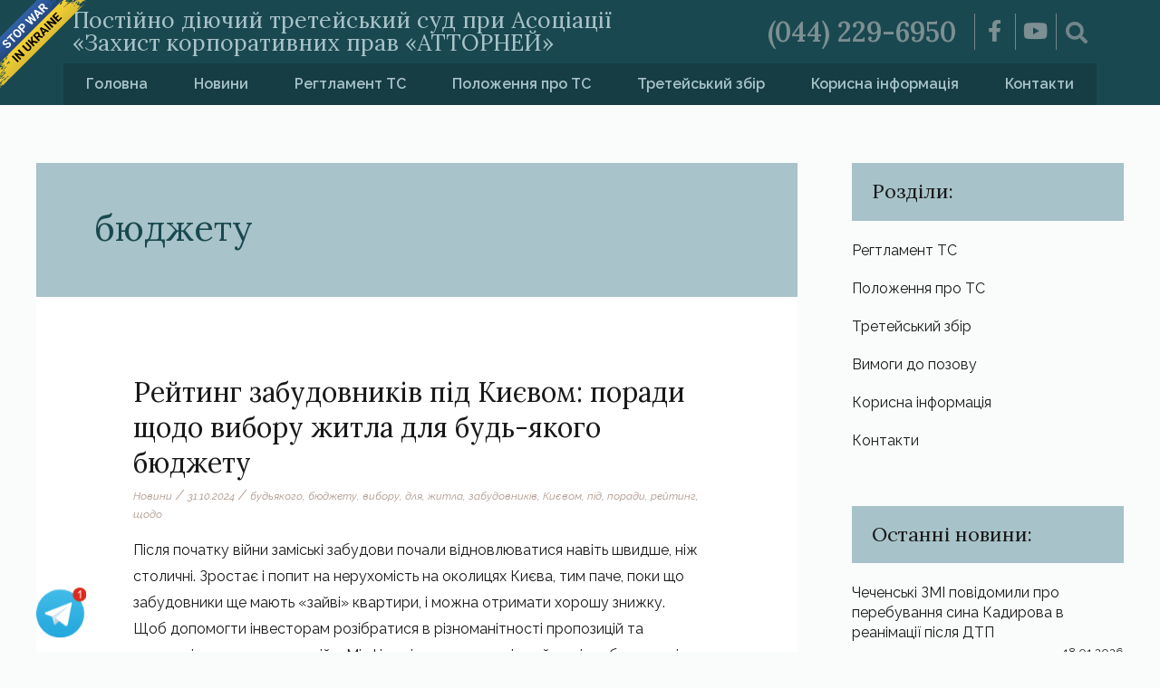

--- FILE ---
content_type: text/html; charset=UTF-8
request_url: https://tretsud.com.ua/tag/biudzhetu/
body_size: 16318
content:
<!DOCTYPE html>
<html lang="uk" prefix="og: https://ogp.me/ns#">
<head>
<meta charset="UTF-8">
<meta name="viewport" content="width=device-width, initial-scale=1">
<link rel="profile" href="https://gmpg.org/xfn/11">
<style id="ast-elementor-compatibility-css">.elementor-widget-heading .elementor-heading-title{margin:0;}</style>
<title>бюджету - Третейський суд</title>
<meta name="robots" content="follow, noindex"/>
<meta property="og:locale" content="uk_UA"/>
<meta property="og:type" content="article"/>
<meta property="og:title" content="бюджету - Третейський суд"/>
<meta property="og:url" content="https://tretsud.com.ua/tag/biudzhetu/"/>
<meta property="og:site_name" content="Третейський суд"/>
<meta property="og:image" content="https://tretsud.com.ua/wp-content/uploads/2020/06/for-social.jpg"/>
<meta property="og:image:secure_url" content="https://tretsud.com.ua/wp-content/uploads/2020/06/for-social.jpg"/>
<meta property="og:image:width" content="1200"/>
<meta property="og:image:height" content="630"/>
<meta property="og:image:type" content="image/jpeg"/>
<meta name="twitter:card" content="summary_large_image"/>
<meta name="twitter:title" content="бюджету - Третейський суд"/>
<meta name="twitter:image" content="https://tretsud.com.ua/wp-content/uploads/2020/06/for-social.jpg"/>
<script type="application/ld+json" class="rank-math-schema">{"@context":"https://schema.org","@graph":[{"@type":"Organization","@id":"https://tretsud.com.ua/#organization","name":"\u0422\u0440\u0435\u0442\u0435\u0439\u0441\u044c\u043a\u0438\u0439 \u0441\u0443\u0434","url":"https://tretsud.com.ua","logo":{"@type":"ImageObject","@id":"https://tretsud.com.ua/#logo","url":"https://tretsud.com.ua/wp-content/uploads/2020/06/for-social.jpg","contentUrl":"https://tretsud.com.ua/wp-content/uploads/2020/06/for-social.jpg","caption":"\u0422\u0440\u0435\u0442\u0435\u0439\u0441\u044c\u043a\u0438\u0439 \u0441\u0443\u0434","inLanguage":"uk","width":"1200","height":"630"}},{"@type":"WebSite","@id":"https://tretsud.com.ua/#website","url":"https://tretsud.com.ua","name":"\u0422\u0440\u0435\u0442\u0435\u0439\u0441\u044c\u043a\u0438\u0439 \u0441\u0443\u0434","publisher":{"@id":"https://tretsud.com.ua/#organization"},"inLanguage":"uk"},{"@type":"CollectionPage","@id":"https://tretsud.com.ua/tag/biudzhetu/#webpage","url":"https://tretsud.com.ua/tag/biudzhetu/","name":"\u0431\u044e\u0434\u0436\u0435\u0442\u0443 - \u0422\u0440\u0435\u0442\u0435\u0439\u0441\u044c\u043a\u0438\u0439 \u0441\u0443\u0434","isPartOf":{"@id":"https://tretsud.com.ua/#website"},"inLanguage":"uk"}]}</script>
<link rel='dns-prefetch' href='//fonts.googleapis.com'/>
<link rel="alternate" type="application/rss+xml" title="Третейський суд &raquo; стрічка" href="https://tretsud.com.ua/feed/"/>
<link rel="alternate" type="application/rss+xml" title="Третейський суд &raquo; Канал коментарів" href="https://tretsud.com.ua/comments/feed/"/>
<link rel="alternate" type="application/rss+xml" title="Третейський суд &raquo; бюджету Канал теґу" href="https://tretsud.com.ua/tag/biudzhetu/feed/"/>
<link rel="stylesheet" type="text/css" href="//tretsud.com.ua/wp-content/cache/wpfc-minified/2z734ptr/bg8k2.css" media="all"/>
<style id='astra-theme-css-inline-css'>html{font-size:100%;}a,.page-title{color:#0000ff;}a:hover,a:focus{color:#1e968c;}body,button,input,select,textarea,.ast-button,.ast-custom-button{font-family:'Raleway',sans-serif;font-weight:400;font-size:16px;font-size:1rem;}blockquote{color:#000000;}p,.entry-content p{margin-bottom:0.5em;}h1,.entry-content h1,h2,.entry-content h2,h3,.entry-content h3,h4,.entry-content h4,h5,.entry-content h5,h6,.entry-content h6,.site-title,.site-title a{font-family:'Lora',serif;font-weight:400;}.site-title{font-size:35px;font-size:2.1875rem;}.ast-archive-description .ast-archive-title{font-size:40px;font-size:2.5rem;}.site-header .site-description{font-size:20px;font-size:1.25rem;}.entry-title{font-size:30px;font-size:1.875rem;}.comment-reply-title{font-size:26px;font-size:1.625rem;}.ast-comment-list #cancel-comment-reply-link{font-size:16px;font-size:1rem;}h1,.entry-content h1{font-size:40px;font-size:2.5rem;font-family:'Lora',serif;}h2,.entry-content h2{font-size:30px;font-size:1.875rem;font-family:'Lora',serif;}h3,.entry-content h3{font-size:25px;font-size:1.5625rem;font-family:'Lora',serif;}h4,.entry-content h4{font-size:20px;font-size:1.25rem;}h5,.entry-content h5{font-size:18px;font-size:1.125rem;}h6,.entry-content h6{font-size:15px;font-size:0.9375rem;}.ast-single-post .entry-title,.page-title{font-size:30px;font-size:1.875rem;}#secondary,#secondary button,#secondary input,#secondary select,#secondary textarea{font-size:16px;font-size:1rem;}::selection{background-color:#165253;color:#ffffff;}body,h1,.entry-title a,.entry-content h1,h2,.entry-content h2,h3,.entry-content h3,h4,.entry-content h4,h5,.entry-content h5,h6,.entry-content h6,.wc-block-grid__product-title{color:#191919;}.tagcloud a:hover,.tagcloud a:focus,.tagcloud a.current-item{color:#ffffff;border-color:#0000ff;background-color:#0000ff;}.main-header-menu a,.ast-header-custom-item a{color:#191919;}.main-header-menu li:hover > a,.main-header-menu li:hover > .ast-menu-toggle,.main-header-menu .ast-masthead-custom-menu-items a:hover,.main-header-menu li.focus > a,.main-header-menu li.focus > .ast-menu-toggle,.main-header-menu .current-menu-item > a,.main-header-menu .current-menu-ancestor > a,.main-header-menu .current_page_item > a,.main-header-menu .current-menu-item > .ast-menu-toggle,.main-header-menu .current-menu-ancestor > .ast-menu-toggle,.main-header-menu .current_page_item > .ast-menu-toggle{color:#0000ff;}input:focus,input[type="text"]:focus,input[type="email"]:focus,input[type="url"]:focus,input[type="password"]:focus,input[type="reset"]:focus,input[type="search"]:focus,textarea:focus{border-color:#0000ff;}input[type="radio"]:checked,input[type=reset],input[type="checkbox"]:checked,input[type="checkbox"]:hover:checked,input[type="checkbox"]:focus:checked,input[type=range]::-webkit-slider-thumb{border-color:#0000ff;background-color:#0000ff;box-shadow:none;}.site-footer a:hover + .post-count,.site-footer a:focus + .post-count{background:#0000ff;border-color:#0000ff;}.ast-small-footer{color:rgba(255,255,255,0.3);}.ast-small-footer > .ast-footer-overlay{background-color:#0c3f3a;}.footer-adv .footer-adv-overlay{border-top-style:solid;border-top-color:#7a7a7a;}.ast-comment-meta{line-height:1.666666667;font-size:13px;font-size:0.8125rem;}.single .nav-links .nav-previous,.single .nav-links .nav-next,.single .ast-author-details .author-title,.ast-comment-meta{color:#0000ff;}.entry-meta,.entry-meta *{line-height:1.45;color:#0000ff;}.entry-meta a:hover,.entry-meta a:hover *,.entry-meta a:focus,.entry-meta a:focus *{color:#1e968c;}.ast-404-layout-1 .ast-404-text{font-size:200px;font-size:12.5rem;}.widget-title{font-size:22px;font-size:1.375rem;color:#191919;}#cat option,.secondary .calendar_wrap thead a,.secondary .calendar_wrap thead a:visited{color:#0000ff;}.secondary .calendar_wrap #today,.ast-progress-val span{background:#0000ff;}.secondary a:hover + .post-count,.secondary a:focus + .post-count{background:#0000ff;border-color:#0000ff;}.calendar_wrap #today > a{color:#ffffff;}.ast-pagination a,.page-links .page-link,.single .post-navigation a{color:#0000ff;}.ast-pagination a:hover,.ast-pagination a:focus,.ast-pagination > span:hover:not(.dots),.ast-pagination > span.current,.page-links > .page-link,.page-links .page-link:hover,.post-navigation a:hover{color:#1e968c;}.ast-header-break-point .ast-mobile-menu-buttons-minimal.menu-toggle{background:transparent;color:#165253;}.ast-header-break-point .ast-mobile-menu-buttons-outline.menu-toggle{background:transparent;border:1px solid #165253;color:#165253;}.ast-header-break-point .ast-mobile-menu-buttons-fill.menu-toggle{background:#165253;}@media(min-width:1200px){.ast-separate-container.ast-right-sidebar .entry-content .wp-block-image.alignfull,.ast-separate-container.ast-left-sidebar .entry-content .wp-block-image.alignfull,.ast-separate-container.ast-right-sidebar .entry-content .wp-block-cover.alignfull,.ast-separate-container.ast-left-sidebar .entry-content .wp-block-cover.alignfull{margin-left:-6.67em;margin-right:-6.67em;max-width:unset;width:unset;}.ast-separate-container.ast-right-sidebar .entry-content .wp-block-image.alignwide,.ast-separate-container.ast-left-sidebar .entry-content .wp-block-image.alignwide,.ast-separate-container.ast-right-sidebar .entry-content .wp-block-cover.alignwide,.ast-separate-container.ast-left-sidebar .entry-content .wp-block-cover.alignwide{margin-left:-20px;margin-right:-20px;max-width:unset;width:unset;}.wp-block-group .has-background{padding:20px;}}@media(max-width:921px){#secondary.secondary{padding-top:0;}.ast-separate-container .ast-article-post,.ast-separate-container .ast-article-single{padding:1.5em 2.14em;}.ast-separate-container #primary,.ast-separate-container #secondary{padding:1.5em 0;}.ast-separate-container.ast-right-sidebar #secondary{padding-left:1em;padding-right:1em;}.ast-separate-container.ast-two-container #secondary{padding-left:0;padding-right:0;}.ast-page-builder-template .entry-header #secondary{margin-top:1.5em;}.ast-page-builder-template #secondary{margin-top:1.5em;}#primary,#secondary{padding:1.5em 0;margin:0;}.ast-left-sidebar #content > .ast-container{display:flex;flex-direction:column-reverse;width:100%;}.ast-author-box img.avatar{margin:20px 0 0 0;}.ast-pagination{padding-top:1.5em;text-align:center;}.ast-pagination .next.page-numbers{display:inherit;float:none;}}@media(max-width:921px){.ast-page-builder-template.ast-left-sidebar #secondary{padding-right:20px;}.ast-page-builder-template.ast-right-sidebar #secondary{padding-left:20px;}.ast-right-sidebar #primary{padding-right:0;}.ast-right-sidebar #secondary{padding-left:0;}.ast-left-sidebar #primary{padding-left:0;}.ast-left-sidebar #secondary{padding-right:0;}.ast-pagination .prev.page-numbers{padding-left:.5em;}.ast-pagination .next.page-numbers{padding-right:.5em;}}@media(min-width:922px){.ast-separate-container.ast-right-sidebar #primary,.ast-separate-container.ast-left-sidebar #primary{border:0;}.ast-separate-container.ast-right-sidebar #secondary,.ast-separate-container.ast-left-sidebar #secondary{border:0;margin-left:auto;margin-right:auto;}.ast-separate-container.ast-two-container #secondary .widget:last-child{margin-bottom:0;}.ast-separate-container .ast-comment-list li .comment-respond{padding-left:2.66666em;padding-right:2.66666em;}.ast-author-box{-js-display:flex;display:flex;}.ast-author-bio{flex:1;}.error404.ast-separate-container #primary,.search-no-results.ast-separate-container #primary{margin-bottom:4em;}}@media(min-width:922px){.ast-right-sidebar #primary{border-right:1px solid #eee;}.ast-right-sidebar #secondary{border-left:1px solid #eee;margin-left:-1px;}.ast-left-sidebar #primary{border-left:1px solid #eee;}.ast-left-sidebar #secondary{border-right:1px solid #eee;margin-right:-1px;}.ast-separate-container.ast-two-container.ast-right-sidebar #secondary{padding-left:30px;padding-right:0;}.ast-separate-container.ast-two-container.ast-left-sidebar #secondary{padding-right:30px;padding-left:0;}}.wp-block-button .wp-block-button__link,{color:#ffffff;}.wp-block-button .wp-block-button__link{border-style:solid;border-top-width:0;border-right-width:0;border-left-width:0;border-bottom-width:0;border-color:#165253;background-color:#165253;color:#ffffff;font-family:inherit;font-weight:inherit;line-height:1;border-radius:2px;padding-top:10px;padding-right:40px;padding-bottom:10px;padding-left:40px;}.wp-block-button .wp-block-button__link:hover,.wp-block-button .wp-block-button__link:focus{color:#ffffff;background-color:#1e968c;border-color:#1e968c;}.menu-toggle,button,.ast-button,.ast-custom-button,.button,input#submit,input[type="button"],input[type="submit"],input[type="reset"]{border-style:solid;border-top-width:0;border-right-width:0;border-left-width:0;border-bottom-width:0;color:#ffffff;border-color:#165253;background-color:#165253;border-radius:2px;padding-top:10px;padding-right:40px;padding-bottom:10px;padding-left:40px;font-family:inherit;font-weight:inherit;line-height:1;}button:focus,.menu-toggle:hover,button:hover,.ast-button:hover,.button:hover,input[type=reset]:hover,input[type=reset]:focus,input#submit:hover,input#submit:focus,input[type="button"]:hover,input[type="button"]:focus,input[type="submit"]:hover,input[type="submit"]:focus{color:#ffffff;background-color:#1e968c;border-color:#1e968c;}@media(min-width:921px){.ast-container{max-width:100%;}}@media(min-width:544px){.ast-container{max-width:100%;}}@media(max-width:544px){.ast-separate-container .ast-article-post,.ast-separate-container .ast-article-single{padding:1.5em 1em;}.ast-separate-container #content .ast-container{padding-left:0.54em;padding-right:0.54em;}.ast-separate-container #secondary{padding-top:0;}.ast-separate-container.ast-two-container #secondary .widget{margin-bottom:1.5em;padding-left:1em;padding-right:1em;}.ast-separate-container .comments-count-wrapper{padding:1.5em 1em;}.ast-separate-container .ast-comment-list li.depth-1{padding:1.5em 1em;margin-bottom:1.5em;}.ast-separate-container .ast-comment-list .bypostauthor{padding:.5em;}.ast-separate-container .ast-archive-description{padding:1.5em 1em;}.ast-search-menu-icon.ast-dropdown-active .search-field{width:170px;}}@media(max-width:544px){.ast-comment-list .children{margin-left:0.66666em;}.ast-separate-container .ast-comment-list .bypostauthor li{padding:0 0 0 .5em;}}@media(max-width:921px){.ast-mobile-header-stack .main-header-bar .ast-search-menu-icon{display:inline-block;}.ast-header-break-point.ast-header-custom-item-outside .ast-mobile-header-stack .main-header-bar .ast-search-icon{margin:0;}.ast-comment-avatar-wrap img{max-width:2.5em;}.comments-area{margin-top:1.5em;}.ast-separate-container .comments-count-wrapper{padding:2em 2.14em;}.ast-separate-container .ast-comment-list li.depth-1{padding:1.5em 2.14em;}.ast-separate-container .comment-respond{padding:2em 2.14em;}}@media(max-width:921px){.ast-header-break-point .main-header-bar .ast-search-menu-icon.slide-search .search-form{right:0;}.ast-header-break-point .ast-mobile-header-stack .main-header-bar .ast-search-menu-icon.slide-search .search-form{right:-1em;}.ast-comment-avatar-wrap{margin-right:0.5em;}}@media(max-width:544px){.ast-separate-container .comment-respond{padding:1.5em 1em;}}@media(min-width:545px){.ast-page-builder-template .comments-area,.single.ast-page-builder-template .entry-header,.single.ast-page-builder-template .post-navigation{max-width:1240px;margin-left:auto;margin-right:auto;}}body,.ast-separate-container{background-color:#fafbfb;background-image:none;}@media(max-width:921px){.ast-archive-description .ast-archive-title{font-size:40px;}.entry-title{font-size:30px;}h1,.entry-content h1{font-size:30px;}h2,.entry-content h2{font-size:25px;}h3,.entry-content h3{font-size:20px;}.ast-single-post .entry-title,.page-title{font-size:30px;}}@media(max-width:544px){.ast-archive-description .ast-archive-title{font-size:40px;}.entry-title{font-size:30px;}h1,.entry-content h1{font-size:30px;}h2,.entry-content h2{font-size:25px;}h3,.entry-content h3{font-size:20px;}.ast-single-post .entry-title,.page-title{font-size:30px;}}@media(max-width:921px){html{font-size:91.2%;}}@media(max-width:544px){html{font-size:91.2%;}}@media(min-width:922px){.ast-container{max-width:1240px;}}@font-face{font-family:"Astra";src:url(https://tretsud.com.ua/wp-content/themes/astra/assets/fonts/astra.woff) format("woff"),url(https://tretsud.com.ua/wp-content/themes/astra/assets/fonts/astra.ttf) format("truetype"),url(https://tretsud.com.ua/wp-content/themes/astra/assets/fonts/astra.svg#astra) format("svg");font-weight:normal;font-style:normal;font-display:fallback;}@media(max-width:921px){.main-header-bar .main-header-bar-navigation{display:none;}}.ast-desktop .main-header-menu.submenu-with-border .sub-menu,.ast-desktop .main-header-menu.submenu-with-border .children,.ast-desktop .main-header-menu.submenu-with-border .astra-full-megamenu-wrapper{border-color:#165253;}.ast-desktop .main-header-menu.submenu-with-border .sub-menu,.ast-desktop .main-header-menu.submenu-with-border .children{border-top-width:2px;border-right-width:0px;border-left-width:0px;border-bottom-width:0px;border-style:solid;}.ast-desktop .main-header-menu.submenu-with-border .sub-menu .sub-menu,.ast-desktop .main-header-menu.submenu-with-border .children .children{top:-2px;}.ast-desktop .main-header-menu.submenu-with-border .sub-menu a,.ast-desktop .main-header-menu.submenu-with-border .children a{border-bottom-width:0px;border-style:solid;border-color:#eaeaea;}@media(min-width:922px){.main-header-menu .sub-menu li.ast-left-align-sub-menu:hover > ul,.main-header-menu .sub-menu li.ast-left-align-sub-menu.focus > ul{margin-left:-0px;}}.ast-small-footer{border-top-style:solid;border-top-width:1px;border-top-color:#7a7a7a;}.ast-small-footer-wrap{text-align:center;}@media(max-width:920px){.ast-404-layout-1 .ast-404-text{font-size:100px;font-size:6.25rem;}}.ast-breadcrumbs .trail-browse,.ast-breadcrumbs .trail-items,.ast-breadcrumbs .trail-items li{display:inline-block;margin:0;padding:0;border:none;background:inherit;text-indent:0;}.ast-breadcrumbs .trail-browse{font-size:inherit;font-style:inherit;font-weight:inherit;color:inherit;}.ast-breadcrumbs .trail-items{list-style:none;}.trail-items li::after{padding:0 0.3em;content:"\00bb";}.trail-items li:last-of-type::after{display:none;}.ast-header-break-point .main-header-bar{border-bottom-width:1px;}@media(min-width:922px){.main-header-bar{border-bottom-width:1px;}}@media(min-width:922px){#primary{width:70%;}#secondary{width:30%;}}.ast-safari-browser-less-than-11 .main-header-menu .menu-item,.ast-safari-browser-less-than-11 .main-header-bar .ast-masthead-custom-menu-items{display:block;}.main-header-menu .menu-item,.main-header-bar .ast-masthead-custom-menu-items{-js-display:flex;display:flex;-webkit-box-pack:center;-webkit-justify-content:center;-moz-box-pack:center;-ms-flex-pack:center;justify-content:center;-webkit-box-orient:vertical;-webkit-box-direction:normal;-webkit-flex-direction:column;-moz-box-orient:vertical;-moz-box-direction:normal;-ms-flex-direction:column;flex-direction:column;}.main-header-menu > .menu-item > a{height:100%;-webkit-box-align:center;-webkit-align-items:center;-moz-box-align:center;-ms-flex-align:center;align-items:center;-js-display:flex;display:flex;}.ast-primary-menu-disabled .main-header-bar .ast-masthead-custom-menu-items{flex:unset;}.ast-desktop .astra-menu-animation-slide-up>.menu-item>.astra-full-megamenu-wrapper,.ast-desktop .astra-menu-animation-slide-up>.menu-item>.sub-menu,.ast-desktop .astra-menu-animation-slide-up>.menu-item>.sub-menu .sub-menu{opacity:0;visibility:hidden;transform:translateY(.5em);transition:visibility .2s ease,transform .2s ease}.ast-desktop .astra-menu-animation-slide-up>.menu-item .menu-item.focus>.sub-menu,.ast-desktop .astra-menu-animation-slide-up>.menu-item .menu-item:hover>.sub-menu,.ast-desktop .astra-menu-animation-slide-up>.menu-item.focus>.astra-full-megamenu-wrapper,.ast-desktop .astra-menu-animation-slide-up>.menu-item.focus>.sub-menu,.ast-desktop .astra-menu-animation-slide-up>.menu-item:hover>.astra-full-megamenu-wrapper,.ast-desktop .astra-menu-animation-slide-up>.menu-item:hover>.sub-menu{opacity:1;visibility:visible;transform:translateY(0);transition:opacity .2s ease,visibility .2s ease,transform .2s ease}.ast-desktop .astra-menu-animation-slide-up>.full-width-mega.menu-item.focus>.astra-full-megamenu-wrapper,.ast-desktop .astra-menu-animation-slide-up>.full-width-mega.menu-item:hover>.astra-full-megamenu-wrapper{-js-display:flex;display:flex}.ast-desktop .astra-menu-animation-slide-down>.menu-item>.astra-full-megamenu-wrapper,.ast-desktop .astra-menu-animation-slide-down>.menu-item>.sub-menu,.ast-desktop .astra-menu-animation-slide-down>.menu-item>.sub-menu .sub-menu{opacity:0;visibility:hidden;transform:translateY(-.5em);transition:visibility .2s ease,transform .2s ease}.ast-desktop .astra-menu-animation-slide-down>.menu-item .menu-item.focus>.sub-menu,.ast-desktop .astra-menu-animation-slide-down>.menu-item .menu-item:hover>.sub-menu,.ast-desktop .astra-menu-animation-slide-down>.menu-item.focus>.astra-full-megamenu-wrapper,.ast-desktop .astra-menu-animation-slide-down>.menu-item.focus>.sub-menu,.ast-desktop .astra-menu-animation-slide-down>.menu-item:hover>.astra-full-megamenu-wrapper,.ast-desktop .astra-menu-animation-slide-down>.menu-item:hover>.sub-menu{opacity:1;visibility:visible;transform:translateY(0);transition:opacity .2s ease,visibility .2s ease,transform .2s ease}.ast-desktop .astra-menu-animation-slide-down>.full-width-mega.menu-item.focus>.astra-full-megamenu-wrapper,.ast-desktop .astra-menu-animation-slide-down>.full-width-mega.menu-item:hover>.astra-full-megamenu-wrapper{-js-display:flex;display:flex}.ast-desktop .astra-menu-animation-fade>.menu-item>.astra-full-megamenu-wrapper,.ast-desktop .astra-menu-animation-fade>.menu-item>.sub-menu,.ast-desktop .astra-menu-animation-fade>.menu-item>.sub-menu .sub-menu{opacity:0;visibility:hidden;transition:opacity ease-in-out .3s}.ast-desktop .astra-menu-animation-fade>.menu-item .menu-item.focus>.sub-menu,.ast-desktop .astra-menu-animation-fade>.menu-item .menu-item:hover>.sub-menu,.ast-desktop .astra-menu-animation-fade>.menu-item.focus>.astra-full-megamenu-wrapper,.ast-desktop .astra-menu-animation-fade>.menu-item.focus>.sub-menu,.ast-desktop .astra-menu-animation-fade>.menu-item:hover>.astra-full-megamenu-wrapper,.ast-desktop .astra-menu-animation-fade>.menu-item:hover>.sub-menu{opacity:1;visibility:visible;transition:opacity ease-in-out .3s}.ast-desktop .astra-menu-animation-fade>.full-width-mega.menu-item.focus>.astra-full-megamenu-wrapper,.ast-desktop .astra-menu-animation-fade>.full-width-mega.menu-item:hover>.astra-full-megamenu-wrapper{-js-display:flex;display:flex}</style>
<link rel="stylesheet" type="text/css" href="//tretsud.com.ua/wp-content/cache/wpfc-minified/jlnylbh9/bg8k2.css" media="all"/>
<style id='rank-math-toc-block-style-inline-css'>.wp-block-rank-math-toc-block nav ol{counter-reset:item}.wp-block-rank-math-toc-block nav ol li{display:block}.wp-block-rank-math-toc-block nav ol li:before{content:counters(item, ".") ". ";counter-increment:item}</style>
<style id='classic-theme-styles-inline-css'>.wp-block-button__link{color:#fff;background-color:#32373c;border-radius:9999px;box-shadow:none;text-decoration:none;padding:calc(.667em + 2px) calc(1.333em + 2px);font-size:1.125em}.wp-block-file__button{background:#32373c;color:#fff;text-decoration:none}</style>
<style id='global-styles-inline-css'>body{--wp--preset--color--black:#000000;--wp--preset--color--cyan-bluish-gray:#abb8c3;--wp--preset--color--white:#ffffff;--wp--preset--color--pale-pink:#f78da7;--wp--preset--color--vivid-red:#cf2e2e;--wp--preset--color--luminous-vivid-orange:#ff6900;--wp--preset--color--luminous-vivid-amber:#fcb900;--wp--preset--color--light-green-cyan:#7bdcb5;--wp--preset--color--vivid-green-cyan:#00d084;--wp--preset--color--pale-cyan-blue:#8ed1fc;--wp--preset--color--vivid-cyan-blue:#0693e3;--wp--preset--color--vivid-purple:#9b51e0;--wp--preset--gradient--vivid-cyan-blue-to-vivid-purple:linear-gradient(135deg,rgba(6,147,227,1) 0%,rgb(155,81,224) 100%);--wp--preset--gradient--light-green-cyan-to-vivid-green-cyan:linear-gradient(135deg,rgb(122,220,180) 0%,rgb(0,208,130) 100%);--wp--preset--gradient--luminous-vivid-amber-to-luminous-vivid-orange:linear-gradient(135deg,rgba(252,185,0,1) 0%,rgba(255,105,0,1) 100%);--wp--preset--gradient--luminous-vivid-orange-to-vivid-red:linear-gradient(135deg,rgba(255,105,0,1) 0%,rgb(207,46,46) 100%);--wp--preset--gradient--very-light-gray-to-cyan-bluish-gray:linear-gradient(135deg,rgb(238,238,238) 0%,rgb(169,184,195) 100%);--wp--preset--gradient--cool-to-warm-spectrum:linear-gradient(135deg,rgb(74,234,220) 0%,rgb(151,120,209) 20%,rgb(207,42,186) 40%,rgb(238,44,130) 60%,rgb(251,105,98) 80%,rgb(254,248,76) 100%);--wp--preset--gradient--blush-light-purple:linear-gradient(135deg,rgb(255,206,236) 0%,rgb(152,150,240) 100%);--wp--preset--gradient--blush-bordeaux:linear-gradient(135deg,rgb(254,205,165) 0%,rgb(254,45,45) 50%,rgb(107,0,62) 100%);--wp--preset--gradient--luminous-dusk:linear-gradient(135deg,rgb(255,203,112) 0%,rgb(199,81,192) 50%,rgb(65,88,208) 100%);--wp--preset--gradient--pale-ocean:linear-gradient(135deg,rgb(255,245,203) 0%,rgb(182,227,212) 50%,rgb(51,167,181) 100%);--wp--preset--gradient--electric-grass:linear-gradient(135deg,rgb(202,248,128) 0%,rgb(113,206,126) 100%);--wp--preset--gradient--midnight:linear-gradient(135deg,rgb(2,3,129) 0%,rgb(40,116,252) 100%);--wp--preset--font-size--small:13px;--wp--preset--font-size--medium:20px;--wp--preset--font-size--large:36px;--wp--preset--font-size--x-large:42px;--wp--preset--spacing--20:0.44rem;--wp--preset--spacing--30:0.67rem;--wp--preset--spacing--40:1rem;--wp--preset--spacing--50:1.5rem;--wp--preset--spacing--60:2.25rem;--wp--preset--spacing--70:3.38rem;--wp--preset--spacing--80:5.06rem;--wp--preset--shadow--natural:6px 6px 9px rgba(0, 0, 0, 0.2);--wp--preset--shadow--deep:12px 12px 50px rgba(0, 0, 0, 0.4);--wp--preset--shadow--sharp:6px 6px 0px rgba(0, 0, 0, 0.2);--wp--preset--shadow--outlined:6px 6px 0px -3px rgba(255, 255, 255, 1), 6px 6px rgba(0, 0, 0, 1);--wp--preset--shadow--crisp:6px 6px 0px rgba(0, 0, 0, 1);}:where(.is-layout-flex){gap:0.5em;}:where(.is-layout-grid){gap:0.5em;}body .is-layout-flex{display:flex;}body .is-layout-flex{flex-wrap:wrap;align-items:center;}body .is-layout-flex > *{margin:0;}body .is-layout-grid{display:grid;}body .is-layout-grid > *{margin:0;}:where(.wp-block-columns.is-layout-flex){gap:2em;}:where(.wp-block-columns.is-layout-grid){gap:2em;}:where(.wp-block-post-template.is-layout-flex){gap:1.25em;}:where(.wp-block-post-template.is-layout-grid){gap:1.25em;}.has-black-color{color:var(--wp--preset--color--black) !important;}.has-cyan-bluish-gray-color{color:var(--wp--preset--color--cyan-bluish-gray) !important;}.has-white-color{color:var(--wp--preset--color--white) !important;}.has-pale-pink-color{color:var(--wp--preset--color--pale-pink) !important;}.has-vivid-red-color{color:var(--wp--preset--color--vivid-red) !important;}.has-luminous-vivid-orange-color{color:var(--wp--preset--color--luminous-vivid-orange) !important;}.has-luminous-vivid-amber-color{color:var(--wp--preset--color--luminous-vivid-amber) !important;}.has-light-green-cyan-color{color:var(--wp--preset--color--light-green-cyan) !important;}.has-vivid-green-cyan-color{color:var(--wp--preset--color--vivid-green-cyan) !important;}.has-pale-cyan-blue-color{color:var(--wp--preset--color--pale-cyan-blue) !important;}.has-vivid-cyan-blue-color{color:var(--wp--preset--color--vivid-cyan-blue) !important;}.has-vivid-purple-color{color:var(--wp--preset--color--vivid-purple) !important;}.has-black-background-color{background-color:var(--wp--preset--color--black) !important;}.has-cyan-bluish-gray-background-color{background-color:var(--wp--preset--color--cyan-bluish-gray) !important;}.has-white-background-color{background-color:var(--wp--preset--color--white) !important;}.has-pale-pink-background-color{background-color:var(--wp--preset--color--pale-pink) !important;}.has-vivid-red-background-color{background-color:var(--wp--preset--color--vivid-red) !important;}.has-luminous-vivid-orange-background-color{background-color:var(--wp--preset--color--luminous-vivid-orange) !important;}.has-luminous-vivid-amber-background-color{background-color:var(--wp--preset--color--luminous-vivid-amber) !important;}.has-light-green-cyan-background-color{background-color:var(--wp--preset--color--light-green-cyan) !important;}.has-vivid-green-cyan-background-color{background-color:var(--wp--preset--color--vivid-green-cyan) !important;}.has-pale-cyan-blue-background-color{background-color:var(--wp--preset--color--pale-cyan-blue) !important;}.has-vivid-cyan-blue-background-color{background-color:var(--wp--preset--color--vivid-cyan-blue) !important;}.has-vivid-purple-background-color{background-color:var(--wp--preset--color--vivid-purple) !important;}.has-black-border-color{border-color:var(--wp--preset--color--black) !important;}.has-cyan-bluish-gray-border-color{border-color:var(--wp--preset--color--cyan-bluish-gray) !important;}.has-white-border-color{border-color:var(--wp--preset--color--white) !important;}.has-pale-pink-border-color{border-color:var(--wp--preset--color--pale-pink) !important;}.has-vivid-red-border-color{border-color:var(--wp--preset--color--vivid-red) !important;}.has-luminous-vivid-orange-border-color{border-color:var(--wp--preset--color--luminous-vivid-orange) !important;}.has-luminous-vivid-amber-border-color{border-color:var(--wp--preset--color--luminous-vivid-amber) !important;}.has-light-green-cyan-border-color{border-color:var(--wp--preset--color--light-green-cyan) !important;}.has-vivid-green-cyan-border-color{border-color:var(--wp--preset--color--vivid-green-cyan) !important;}.has-pale-cyan-blue-border-color{border-color:var(--wp--preset--color--pale-cyan-blue) !important;}.has-vivid-cyan-blue-border-color{border-color:var(--wp--preset--color--vivid-cyan-blue) !important;}.has-vivid-purple-border-color{border-color:var(--wp--preset--color--vivid-purple) !important;}.has-vivid-cyan-blue-to-vivid-purple-gradient-background{background:var(--wp--preset--gradient--vivid-cyan-blue-to-vivid-purple) !important;}.has-light-green-cyan-to-vivid-green-cyan-gradient-background{background:var(--wp--preset--gradient--light-green-cyan-to-vivid-green-cyan) !important;}.has-luminous-vivid-amber-to-luminous-vivid-orange-gradient-background{background:var(--wp--preset--gradient--luminous-vivid-amber-to-luminous-vivid-orange) !important;}.has-luminous-vivid-orange-to-vivid-red-gradient-background{background:var(--wp--preset--gradient--luminous-vivid-orange-to-vivid-red) !important;}.has-very-light-gray-to-cyan-bluish-gray-gradient-background{background:var(--wp--preset--gradient--very-light-gray-to-cyan-bluish-gray) !important;}.has-cool-to-warm-spectrum-gradient-background{background:var(--wp--preset--gradient--cool-to-warm-spectrum) !important;}.has-blush-light-purple-gradient-background{background:var(--wp--preset--gradient--blush-light-purple) !important;}.has-blush-bordeaux-gradient-background{background:var(--wp--preset--gradient--blush-bordeaux) !important;}.has-luminous-dusk-gradient-background{background:var(--wp--preset--gradient--luminous-dusk) !important;}.has-pale-ocean-gradient-background{background:var(--wp--preset--gradient--pale-ocean) !important;}.has-electric-grass-gradient-background{background:var(--wp--preset--gradient--electric-grass) !important;}.has-midnight-gradient-background{background:var(--wp--preset--gradient--midnight) !important;}.has-small-font-size{font-size:var(--wp--preset--font-size--small) !important;}.has-medium-font-size{font-size:var(--wp--preset--font-size--medium) !important;}.has-large-font-size{font-size:var(--wp--preset--font-size--large) !important;}.has-x-large-font-size{font-size:var(--wp--preset--font-size--x-large) !important;}
.wp-block-navigation a:where(:not(.wp-element-button)){color:inherit;}:where(.wp-block-post-template.is-layout-flex){gap:1.25em;}:where(.wp-block-post-template.is-layout-grid){gap:1.25em;}:where(.wp-block-columns.is-layout-flex){gap:2em;}:where(.wp-block-columns.is-layout-grid){gap:2em;}
.wp-block-pullquote{font-size:1.5em;line-height:1.6;}</style>
<link rel="stylesheet" type="text/css" href="//tretsud.com.ua/wp-content/cache/wpfc-minified/1cu59t7h/bg8k2.css" media="all"/>
<style id='astra-addon-css-inline-css'>#content:before{content:"921";position:absolute;overflow:hidden;opacity:0;visibility:hidden;}@media(max-width:921px){.single.ast-separate-container .ast-author-meta{padding:1.5em 2.14em;}.single .ast-author-meta .post-author-avatar{margin-bottom:1em;}.ast-separate-container .ast-grid-2 .ast-article-post,.ast-separate-container .ast-grid-3 .ast-article-post,.ast-separate-container .ast-grid-4 .ast-article-post{width:100%;}.blog-layout-1 .post-content,.blog-layout-1 .ast-blog-featured-section{float:none;}.ast-separate-container .ast-article-post.remove-featured-img-padding.has-post-thumbnail .blog-layout-1 .post-content .ast-blog-featured-section:first-child .square .posted-on{margin-top:0;}.ast-separate-container .ast-article-post.remove-featured-img-padding.has-post-thumbnail .blog-layout-1 .post-content .ast-blog-featured-section:first-child .circle .posted-on{margin-top:1em;}.ast-separate-container .ast-article-post.remove-featured-img-padding .blog-layout-1 .post-content .ast-blog-featured-section:first-child .post-thumb-img-content{margin-top:-1.5em;}.ast-separate-container .ast-article-post.remove-featured-img-padding .blog-layout-1 .post-thumb-img-content{margin-left:-2.14em;margin-right:-2.14em;}.ast-separate-container .ast-article-single.remove-featured-img-padding .single-layout-1 .entry-header .post-thumb-img-content:first-child{margin-top:-1.5em;}.ast-separate-container .ast-article-single.remove-featured-img-padding .single-layout-1 .post-thumb-img-content{margin-left:-2.14em;margin-right:-2.14em;}.ast-separate-container.ast-blog-grid-2 .ast-article-post.remove-featured-img-padding.has-post-thumbnail .blog-layout-1 .post-content .ast-blog-featured-section .square .posted-on,.ast-separate-container.ast-blog-grid-3 .ast-article-post.remove-featured-img-padding.has-post-thumbnail .blog-layout-1 .post-content .ast-blog-featured-section .square .posted-on,.ast-separate-container.ast-blog-grid-4 .ast-article-post.remove-featured-img-padding.has-post-thumbnail .blog-layout-1 .post-content .ast-blog-featured-section .square .posted-on{margin-left:-1.5em;margin-right:-1.5em;}.ast-separate-container.ast-blog-grid-2 .ast-article-post.remove-featured-img-padding.has-post-thumbnail .blog-layout-1 .post-content .ast-blog-featured-section .circle .posted-on,.ast-separate-container.ast-blog-grid-3 .ast-article-post.remove-featured-img-padding.has-post-thumbnail .blog-layout-1 .post-content .ast-blog-featured-section .circle .posted-on,.ast-separate-container.ast-blog-grid-4 .ast-article-post.remove-featured-img-padding.has-post-thumbnail .blog-layout-1 .post-content .ast-blog-featured-section .circle .posted-on{margin-left:-0.5em;margin-right:-0.5em;}.ast-separate-container.ast-blog-grid-2 .ast-article-post.remove-featured-img-padding.has-post-thumbnail .blog-layout-1 .post-content .ast-blog-featured-section:first-child .square .posted-on,.ast-separate-container.ast-blog-grid-3 .ast-article-post.remove-featured-img-padding.has-post-thumbnail .blog-layout-1 .post-content .ast-blog-featured-section:first-child .square .posted-on,.ast-separate-container.ast-blog-grid-4 .ast-article-post.remove-featured-img-padding.has-post-thumbnail .blog-layout-1 .post-content .ast-blog-featured-section:first-child .square .posted-on{margin-top:0;}.ast-separate-container.ast-blog-grid-2 .ast-article-post.remove-featured-img-padding.has-post-thumbnail .blog-layout-1 .post-content .ast-blog-featured-section:first-child .circle .posted-on,.ast-separate-container.ast-blog-grid-3 .ast-article-post.remove-featured-img-padding.has-post-thumbnail .blog-layout-1 .post-content .ast-blog-featured-section:first-child .circle .posted-on,.ast-separate-container.ast-blog-grid-4 .ast-article-post.remove-featured-img-padding.has-post-thumbnail .blog-layout-1 .post-content .ast-blog-featured-section:first-child .circle .posted-on{margin-top:1em;}.ast-separate-container.ast-blog-grid-2 .ast-article-post.remove-featured-img-padding .blog-layout-1 .post-content .ast-blog-featured-section:first-child .post-thumb-img-content,.ast-separate-container.ast-blog-grid-3 .ast-article-post.remove-featured-img-padding .blog-layout-1 .post-content .ast-blog-featured-section:first-child .post-thumb-img-content,.ast-separate-container.ast-blog-grid-4 .ast-article-post.remove-featured-img-padding .blog-layout-1 .post-content .ast-blog-featured-section:first-child .post-thumb-img-content{margin-top:-1.5em;}.ast-separate-container.ast-blog-grid-2 .ast-article-post.remove-featured-img-padding .blog-layout-1 .post-thumb-img-content,.ast-separate-container.ast-blog-grid-3 .ast-article-post.remove-featured-img-padding .blog-layout-1 .post-thumb-img-content,.ast-separate-container.ast-blog-grid-4 .ast-article-post.remove-featured-img-padding .blog-layout-1 .post-thumb-img-content{margin-left:-1.5em;margin-right:-1.5em;}.blog-layout-2{display:flex;flex-direction:column-reverse;}.ast-separate-container .blog-layout-3,.ast-separate-container .blog-layout-1{display:block;}.ast-plain-container .ast-grid-2 .ast-article-post,.ast-plain-container .ast-grid-3 .ast-article-post,.ast-plain-container .ast-grid-4 .ast-article-post,.ast-page-builder-template .ast-grid-2 .ast-article-post,.ast-page-builder-template .ast-grid-3 .ast-article-post,.ast-page-builder-template .ast-grid-4 .ast-article-post{width:100%;}}@media(max-width:921px){.ast-separate-container .ast-article-post.remove-featured-img-padding.has-post-thumbnail .blog-layout-1 .post-content .ast-blog-featured-section .square .posted-on{margin-top:0;margin-left:-2.14em;}.ast-separate-container .ast-article-post.remove-featured-img-padding.has-post-thumbnail .blog-layout-1 .post-content .ast-blog-featured-section .circle .posted-on{margin-top:0;margin-left:-1.14em;}}@media(min-width:922px){.single .ast-author-meta .ast-author-details{display:flex;}.ast-separate-container.ast-blog-grid-2 .ast-archive-description,.ast-separate-container.ast-blog-grid-3 .ast-archive-description,.ast-separate-container.ast-blog-grid-4 .ast-archive-description{margin-bottom:1.33333em;}.blog-layout-2.ast-no-thumb .post-content,.blog-layout-3.ast-no-thumb .post-content{width:calc(100% - 5.714285714em);}.blog-layout-2.ast-no-thumb.ast-no-date-box .post-content,.blog-layout-3.ast-no-thumb.ast-no-date-box .post-content{width:100%;}.ast-separate-container .ast-grid-2 .ast-article-post.ast-separate-posts,.ast-separate-container .ast-grid-3 .ast-article-post.ast-separate-posts,.ast-separate-container .ast-grid-4 .ast-article-post.ast-separate-posts{border-bottom:0;}.ast-separate-container .ast-grid-2 > .site-main > .ast-row,.ast-separate-container .ast-grid-3 > .site-main > .ast-row,.ast-separate-container .ast-grid-4 > .site-main > .ast-row{margin-left:-1em;margin-right:-1em;display:flex;flex-flow:row wrap;align-items:stretch;}.ast-separate-container .ast-grid-2 > .site-main > .ast-row:before,.ast-separate-container .ast-grid-2 > .site-main > .ast-row:after,.ast-separate-container .ast-grid-3 > .site-main > .ast-row:before,.ast-separate-container .ast-grid-3 > .site-main > .ast-row:after,.ast-separate-container .ast-grid-4 > .site-main > .ast-row:before,.ast-separate-container .ast-grid-4 > .site-main > .ast-row:after{flex-basis:0;width:0;}.ast-separate-container .ast-grid-2 .ast-article-post,.ast-separate-container .ast-grid-3 .ast-article-post,.ast-separate-container .ast-grid-4 .ast-article-post{display:flex;padding:0;}.ast-plain-container .ast-grid-2 > .site-main > .ast-row,.ast-plain-container .ast-grid-3 > .site-main > .ast-row,.ast-plain-container .ast-grid-4 > .site-main > .ast-row,.ast-page-builder-template .ast-grid-2 > .site-main > .ast-row,.ast-page-builder-template .ast-grid-3 > .site-main > .ast-row,.ast-page-builder-template .ast-grid-4 > .site-main > .ast-row{margin-left:-1em;margin-right:-1em;display:flex;flex-flow:row wrap;align-items:stretch;}.ast-plain-container .ast-grid-2 > .site-main > .ast-row:before,.ast-plain-container .ast-grid-2 > .site-main > .ast-row:after,.ast-plain-container .ast-grid-3 > .site-main > .ast-row:before,.ast-plain-container .ast-grid-3 > .site-main > .ast-row:after,.ast-plain-container .ast-grid-4 > .site-main > .ast-row:before,.ast-plain-container .ast-grid-4 > .site-main > .ast-row:after,.ast-page-builder-template .ast-grid-2 > .site-main > .ast-row:before,.ast-page-builder-template .ast-grid-2 > .site-main > .ast-row:after,.ast-page-builder-template .ast-grid-3 > .site-main > .ast-row:before,.ast-page-builder-template .ast-grid-3 > .site-main > .ast-row:after,.ast-page-builder-template .ast-grid-4 > .site-main > .ast-row:before,.ast-page-builder-template .ast-grid-4 > .site-main > .ast-row:after{flex-basis:0;width:0;}.ast-plain-container .ast-grid-2 .ast-article-post,.ast-plain-container .ast-grid-3 .ast-article-post,.ast-plain-container .ast-grid-4 .ast-article-post,.ast-page-builder-template .ast-grid-2 .ast-article-post,.ast-page-builder-template .ast-grid-3 .ast-article-post,.ast-page-builder-template .ast-grid-4 .ast-article-post{display:flex;}.ast-plain-container .ast-grid-2 .ast-article-post:last-child,.ast-plain-container .ast-grid-3 .ast-article-post:last-child,.ast-plain-container .ast-grid-4 .ast-article-post:last-child,.ast-page-builder-template .ast-grid-2 .ast-article-post:last-child,.ast-page-builder-template .ast-grid-3 .ast-article-post:last-child,.ast-page-builder-template .ast-grid-4 .ast-article-post:last-child{margin-bottom:2.5em;}}@media(min-width:922px){.single .post-author-avatar,.single .post-author-bio{float:left;clear:right;}.single .ast-author-meta .post-author-avatar{margin-right:1.33333em;}.single .ast-author-meta .about-author-title-wrapper,.single .ast-author-meta .post-author-bio{text-align:left;}.blog-layout-2 .post-content{padding-right:2em;}.blog-layout-2.ast-no-date-box.ast-no-thumb .post-content{padding-right:0;}.blog-layout-3 .post-content{padding-left:2em;}.blog-layout-3.ast-no-date-box.ast-no-thumb .post-content{padding-left:0;}.ast-separate-container .ast-grid-2 .ast-article-post.ast-separate-posts:nth-child(2n+0),.ast-separate-container .ast-grid-2 .ast-article-post.ast-separate-posts:nth-child(2n+1),.ast-separate-container .ast-grid-3 .ast-article-post.ast-separate-posts:nth-child(2n+0),.ast-separate-container .ast-grid-3 .ast-article-post.ast-separate-posts:nth-child(2n+1),.ast-separate-container .ast-grid-4 .ast-article-post.ast-separate-posts:nth-child(2n+0),.ast-separate-container .ast-grid-4 .ast-article-post.ast-separate-posts:nth-child(2n+1){padding:0 1em 0;}}@media(max-width:544px){.ast-separate-container .ast-article-post.remove-featured-img-padding.has-post-thumbnail .blog-layout-1 .post-content .ast-blog-featured-section:first-child .circle .posted-on{margin-top:0.5em;}.ast-separate-container .ast-article-post.remove-featured-img-padding .blog-layout-1 .post-thumb-img-content,.ast-separate-container .ast-article-single.remove-featured-img-padding .single-layout-1 .post-thumb-img-content,.ast-separate-container.ast-blog-grid-2 .ast-article-post.remove-featured-img-padding.has-post-thumbnail .blog-layout-1 .post-content .ast-blog-featured-section .square .posted-on,.ast-separate-container.ast-blog-grid-3 .ast-article-post.remove-featured-img-padding.has-post-thumbnail .blog-layout-1 .post-content .ast-blog-featured-section .square .posted-on,.ast-separate-container.ast-blog-grid-4 .ast-article-post.remove-featured-img-padding.has-post-thumbnail .blog-layout-1 .post-content .ast-blog-featured-section .square .posted-on{margin-left:-1em;margin-right:-1em;}.ast-separate-container.ast-blog-grid-2 .ast-article-post.remove-featured-img-padding.has-post-thumbnail .blog-layout-1 .post-content .ast-blog-featured-section .circle .posted-on,.ast-separate-container.ast-blog-grid-3 .ast-article-post.remove-featured-img-padding.has-post-thumbnail .blog-layout-1 .post-content .ast-blog-featured-section .circle .posted-on,.ast-separate-container.ast-blog-grid-4 .ast-article-post.remove-featured-img-padding.has-post-thumbnail .blog-layout-1 .post-content .ast-blog-featured-section .circle .posted-on{margin-left:-0.5em;margin-right:-0.5em;}.ast-separate-container.ast-blog-grid-2 .ast-article-post.remove-featured-img-padding.has-post-thumbnail .blog-layout-1 .post-content .ast-blog-featured-section:first-child .circle .posted-on,.ast-separate-container.ast-blog-grid-3 .ast-article-post.remove-featured-img-padding.has-post-thumbnail .blog-layout-1 .post-content .ast-blog-featured-section:first-child .circle .posted-on,.ast-separate-container.ast-blog-grid-4 .ast-article-post.remove-featured-img-padding.has-post-thumbnail .blog-layout-1 .post-content .ast-blog-featured-section:first-child .circle .posted-on{margin-top:0.5em;}.ast-separate-container.ast-blog-grid-2 .ast-article-post.remove-featured-img-padding .blog-layout-1 .post-content .ast-blog-featured-section:first-child .post-thumb-img-content,.ast-separate-container.ast-blog-grid-3 .ast-article-post.remove-featured-img-padding .blog-layout-1 .post-content .ast-blog-featured-section:first-child .post-thumb-img-content,.ast-separate-container.ast-blog-grid-4 .ast-article-post.remove-featured-img-padding .blog-layout-1 .post-content .ast-blog-featured-section:first-child .post-thumb-img-content{margin-top:-1.33333em;}.ast-separate-container.ast-blog-grid-2 .ast-article-post.remove-featured-img-padding .blog-layout-1 .post-thumb-img-content,.ast-separate-container.ast-blog-grid-3 .ast-article-post.remove-featured-img-padding .blog-layout-1 .post-thumb-img-content,.ast-separate-container.ast-blog-grid-4 .ast-article-post.remove-featured-img-padding .blog-layout-1 .post-thumb-img-content{margin-left:-1em;margin-right:-1em;}.ast-separate-container .ast-grid-2 .ast-article-post .blog-layout-1,.ast-separate-container .ast-grid-2 .ast-article-post .blog-layout-2,.ast-separate-container .ast-grid-2 .ast-article-post .blog-layout-3{padding:1.33333em 1em;}.ast-separate-container .ast-grid-3 .ast-article-post .blog-layout-1,.ast-separate-container .ast-grid-4 .ast-article-post .blog-layout-1{padding:1.33333em 1em;}.single.ast-separate-container .ast-author-meta{padding:1.5em 1em;}}@media(max-width:544px){.ast-separate-container .ast-article-post.remove-featured-img-padding.has-post-thumbnail .blog-layout-1 .post-content .ast-blog-featured-section .square .posted-on{margin-left:-1em;}.ast-separate-container .ast-article-post.remove-featured-img-padding.has-post-thumbnail .blog-layout-1 .post-content .ast-blog-featured-section .circle .posted-on{margin-left:-0.5em;}}.ast-article-post .ast-date-meta .posted-on,.ast-article-post .ast-date-meta .posted-on *{background:#0000ff;color:#ffffff;}.ast-article-post .ast-date-meta .posted-on .date-month,.ast-article-post .ast-date-meta .posted-on .date-year{color:#ffffff;}.ast-load-more:hover{color:#ffffff;border-color:#0000ff;background-color:#0000ff;}.ast-loader > div{background-color:#0000ff;}</style>
<link rel="stylesheet" type="text/css" href="//tretsud.com.ua/wp-content/cache/wpfc-minified/6xjfg310/bg8k2.css" media="all"/>
<link rel='stylesheet' id='elementor-post-3626-css' href='https://tretsud.com.ua/wp-content/uploads/elementor/css/post-3626.css' media='all'/>
<link rel="stylesheet" type="text/css" href="//tretsud.com.ua/wp-content/cache/wpfc-minified/2f49xkwt/bg8k2.css" media="all"/>
<link rel="https://api.w.org/" href="https://tretsud.com.ua/wp-json/"/><link rel="alternate" type="application/json" href="https://tretsud.com.ua/wp-json/wp/v2/tags/10018"/><link rel="icon" href="https://tretsud.com.ua/wp-content/uploads/2020/06/cropped-favicon-32x32.png" sizes="32x32"/>
<link rel="icon" href="https://tretsud.com.ua/wp-content/uploads/2020/06/cropped-favicon-192x192.png" sizes="192x192"/>
<link rel="apple-touch-icon" href="https://tretsud.com.ua/wp-content/uploads/2020/06/cropped-favicon-180x180.png"/>
<meta name="msapplication-TileImage" content="https://tretsud.com.ua/wp-content/uploads/2020/06/cropped-favicon-270x270.png"/>
<meta name="yandex-verification" content="7aaaafec6586b14a"/>
<script>(function(w,d,s,l,i){w[l]=w[l]||[];w[l].push({'gtm.start':
new Date().getTime(),event:'gtm.js'});var f=d.getElementsByTagName(s)[0],
j=d.createElement(s),dl=l!='dataLayer'?'&l='+l:'';j.async=true;j.src=
'https://www.googletagmanager.com/gtm.js?id='+i+dl;f.parentNode.insertBefore(j,f);
})(window,document,'script','dataLayer','GTM-PHG75KD');</script>
<script data-wpfc-render="false">var Wpfcll={s:[],osl:0,scroll:false,i:function(){Wpfcll.ss();window.addEventListener('load',function(){window.addEventListener("DOMSubtreeModified",function(e){Wpfcll.osl=Wpfcll.s.length;Wpfcll.ss();if(Wpfcll.s.length > Wpfcll.osl){Wpfcll.ls(false);}},false);Wpfcll.ls(true);});window.addEventListener('scroll',function(){Wpfcll.scroll=true;Wpfcll.ls(false);});window.addEventListener('resize',function(){Wpfcll.scroll=true;Wpfcll.ls(false);});window.addEventListener('click',function(){Wpfcll.scroll=true;Wpfcll.ls(false);});},c:function(e,pageload){var w=document.documentElement.clientHeight || body.clientHeight;var n=0;if(pageload){n=0;}else{n=(w > 800) ? 800:200;n=Wpfcll.scroll ? 800:n;}var er=e.getBoundingClientRect();var t=0;var p=e.parentNode ? e.parentNode:false;if(typeof p.getBoundingClientRect=="undefined"){var pr=false;}else{var pr=p.getBoundingClientRect();}if(er.x==0 && er.y==0){for(var i=0;i < 10;i++){if(p){if(pr.x==0 && pr.y==0){if(p.parentNode){p=p.parentNode;}if(typeof p.getBoundingClientRect=="undefined"){pr=false;}else{pr=p.getBoundingClientRect();}}else{t=pr.top;break;}}};}else{t=er.top;}if(w - t+n > 0){return true;}return false;},r:function(e,pageload){var s=this;var oc,ot;try{oc=e.getAttribute("data-wpfc-original-src");ot=e.getAttribute("data-wpfc-original-srcset");if(s.c(e,pageload)){if(oc || ot){if(e.tagName=="DIV" || e.tagName=="A"){e.style.backgroundImage="url("+oc+")";e.removeAttribute("data-wpfc-original-src");e.removeAttribute("data-wpfc-original-srcset");e.removeAttribute("onload");}else{if(oc){e.setAttribute('src',oc);}if(ot){e.setAttribute('srcset',ot);}if(e.getAttribute("alt") && e.getAttribute("alt")=="blank"){e.removeAttribute("alt");}e.removeAttribute("data-wpfc-original-src");e.removeAttribute("data-wpfc-original-srcset");e.removeAttribute("onload");if(e.tagName=="IFRAME"){e.onload=function(){if(typeof window.jQuery !="undefined"){if(jQuery.fn.fitVids){jQuery(e).parent().fitVids({customSelector:"iframe[src]"});}}var s=e.getAttribute("src").match(/templates\/youtube\.html\#(.+)/);var y="https://www.youtube.com/embed/";if(s){try{var i=e.contentDocument || e.contentWindow;if(i.location.href=="about:blank"){e.setAttribute('src',y+s[1]);}}catch(err){e.setAttribute('src',y+s[1]);}}}}}}else{if(e.tagName=="NOSCRIPT"){if(jQuery(e).attr("data-type")=="wpfc"){e.removeAttribute("data-type");jQuery(e).after(jQuery(e).text());}}}}}catch(error){console.log(error);console.log("==>",e);}},ss:function(){var i=Array.prototype.slice.call(document.getElementsByTagName("img"));var f=Array.prototype.slice.call(document.getElementsByTagName("iframe"));var d=Array.prototype.slice.call(document.getElementsByTagName("div"));var a=Array.prototype.slice.call(document.getElementsByTagName("a"));var n=Array.prototype.slice.call(document.getElementsByTagName("noscript"));this.s=i.concat(f).concat(d).concat(a).concat(n);},ls:function(pageload){var s=this;[].forEach.call(s.s,function(e,index){s.r(e,pageload);});}};document.addEventListener('DOMContentLoaded',function(){wpfci();});function wpfci(){Wpfcll.i();}</script>
</head>
<body itemtype='https://schema.org/Blog' itemscope='itemscope' class="archive tag tag-biudzhetu tag-10018 ast-desktop ast-separate-container ast-right-sidebar astra-2.4.5 ast-header-custom-item-inside group-blog ast-inherit-site-logo-transparent ast-blog-grid-1 ast-blog-layout-1 ast-pagination-default elementor-default elementor-kit-3538 astra-addon-2.5.1">
<noscript><iframe onload="Wpfcll.r(this,true);" data-wpfc-original-src="https://www.googletagmanager.com/ns.html?id=GTM-PHG75KD"
height="0" width="0" style="display:none;visibility:hidden"></iframe></noscript>
<div class="hfeed site" id="page">
<a class="skip-link screen-reader-text" href="#content">Перейти до вмісту</a>
<div data-elementor-type="header" data-elementor-id="3626" class="elementor elementor-3626 elementor-location-header" data-elementor-settings="[]">
<div class="elementor-inner">
<div class="elementor-section-wrap">
<section class="elementor-element elementor-element-442d7e0 elementor-section-boxed elementor-section-height-default elementor-section-height-default elementor-section elementor-top-section" data-id="442d7e0" data-element_type="section" data-settings="{&quot;background_background&quot;:&quot;classic&quot;}">
<div class="elementor-container elementor-column-gap-default">
<div class="elementor-row">
<div class="elementor-element elementor-element-353896b elementor-column elementor-col-100 elementor-top-column" data-id="353896b" data-element_type="column">
<div class="elementor-column-wrap elementor-element-populated">
<div class="elementor-widget-wrap">
<section class="elementor-element elementor-element-2f6d76c elementor-section-boxed elementor-section-height-default elementor-section-height-default elementor-section elementor-inner-section" data-id="2f6d76c" data-element_type="section">
<div class="elementor-container elementor-column-gap-default">
<div class="elementor-row">
<div class="elementor-element elementor-element-f77e739 elementor-column elementor-col-66 elementor-inner-column" data-id="f77e739" data-element_type="column">
<div class="elementor-column-wrap elementor-element-populated">
<div class="elementor-widget-wrap">
<div class="elementor-element elementor-element-152200f elementor-widget elementor-widget-heading" data-id="152200f" data-element_type="widget" data-widget_type="heading.default">
<div class="elementor-widget-container"> <h1 class="elementor-heading-title elementor-size-default"><a href="/">Постійно діючий третейський суд при Асоціації<br /> «Захист корпоративних прав «АТТОРНЕЙ»</a></h1></div></div></div></div></div><div class="elementor-element elementor-element-3e376dc elementor-column elementor-col-33 elementor-inner-column" data-id="3e376dc" data-element_type="column">
<div class="elementor-column-wrap elementor-element-populated">
<div class="elementor-widget-wrap">
<div class="elementor-element elementor-element-b834078 elementor-widget__width-auto elementor-widget elementor-widget-heading" data-id="b834078" data-element_type="widget" data-widget_type="heading.default">
<div class="elementor-widget-container"> <h2 class="elementor-heading-title elementor-size-default"><a href="tel:+380442296950">(044) 229-6950</a></h2></div></div><div class="elementor-element elementor-element-58d5f0f elementor-widget__width-auto elementor-view-default elementor-widget elementor-widget-icon" data-id="58d5f0f" data-element_type="widget" data-widget_type="icon.default">
<div class="elementor-widget-container">
<div class="elementor-icon-wrapper"> <a class="elementor-icon elementor-animation-shrink" href="https://www.facebook.com/tretsud.com.ua/" target="_blank" rel="nofollow"> <i aria-hidden="true" class="fab fa-facebook-f"></i> </a></div></div></div><div class="elementor-element elementor-element-cd4c274 elementor-widget__width-auto elementor-view-default elementor-widget elementor-widget-icon" data-id="cd4c274" data-element_type="widget" data-widget_type="icon.default">
<div class="elementor-widget-container">
<div class="elementor-icon-wrapper"> <a class="elementor-icon elementor-animation-shrink" href="https://www.youtube.com/channel/UCbUi0k2ob0BHsl2O7lZ6U3w?sub_confirmation=1" target="_blank" rel="nofollow"> <i aria-hidden="true" class="fab fa-youtube"></i> </a></div></div></div><div class="elementor-element elementor-element-4603005 elementor-search-form--skin-full_screen elementor-widget__width-auto elementor-widget elementor-widget-search-form" data-id="4603005" data-element_type="widget" data-settings="{&quot;skin&quot;:&quot;full_screen&quot;}" data-widget_type="search-form.default">
<div class="elementor-widget-container">
<form class="elementor-search-form" role="search" action="https://tretsud.com.ua" method="get">
<div class="elementor-search-form__toggle"> <i aria-hidden="true" class="fas fa-search"></i> <span class="elementor-screen-only">Search</span></div><div class="elementor-search-form__container">
<input placeholder="Пошук..." class="elementor-search-form__input" type="search" name="s" title="Search" value="">
<div class="dialog-lightbox-close-button dialog-close-button"> <i class="eicon-close" aria-hidden="true"></i> <span class="elementor-screen-only">Close</span></div></div></form></div></div></div></div></div></div></div></section>
<div class="elementor-element elementor-element-5dac185 elementor-nav-menu__align-justify elementor-nav-menu--indicator-classic elementor-nav-menu--dropdown-tablet elementor-nav-menu__text-align-aside elementor-nav-menu--toggle elementor-nav-menu--burger elementor-widget elementor-widget-nav-menu" data-id="5dac185" data-element_type="widget" data-settings="{&quot;layout&quot;:&quot;horizontal&quot;,&quot;toggle&quot;:&quot;burger&quot;}" data-widget_type="nav-menu.default">
<div class="elementor-widget-container">
<nav role="navigation" class="elementor-nav-menu--main elementor-nav-menu__container elementor-nav-menu--layout-horizontal e--pointer-underline e--animation-fade"><ul id="menu-1-5dac185" class="elementor-nav-menu"><li class="menu-item menu-item-type-post_type menu-item-object-page menu-item-home menu-item-3714"><a href="https://tretsud.com.ua/" class="elementor-item">Головна</a></li>
<li class="menu-item menu-item-type-taxonomy menu-item-object-category menu-item-3711"><a href="https://tretsud.com.ua/category/news/" class="elementor-item">Новини</a></li>
<li class="menu-item menu-item-type-post_type menu-item-object-page menu-item-3707"><a href="https://tretsud.com.ua/regtlament-ts/" class="elementor-item">Регтламент ТС</a></li>
<li class="menu-item menu-item-type-post_type menu-item-object-page menu-item-3713"><a href="https://tretsud.com.ua/polozheniya-pro-ts/" class="elementor-item">Положення про ТС</a></li>
<li class="menu-item menu-item-type-post_type menu-item-object-page menu-item-3709"><a href="https://tretsud.com.ua/treteyskiy-sbor/" class="elementor-item">Третейський збір</a></li>
<li class="menu-item menu-item-type-post_type menu-item-object-page menu-item-3708"><a href="https://tretsud.com.ua/best-info/" class="elementor-item">Корисна інформація</a></li>
<li class="menu-item menu-item-type-post_type menu-item-object-page menu-item-3710"><a href="https://tretsud.com.ua/kontaktyi/" class="elementor-item">Контакти</a></li>
</ul></nav>
<div class="elementor-menu-toggle" role="button" tabindex="0" aria-label="Menu Toggle" aria-expanded="false"> <i class="eicon-menu-bar" aria-hidden="true"></i> <span class="elementor-screen-only">Menu</span></div><nav class="elementor-nav-menu--dropdown elementor-nav-menu__container" role="navigation" aria-hidden="true"><ul id="menu-2-5dac185" class="elementor-nav-menu"><li class="menu-item menu-item-type-post_type menu-item-object-page menu-item-home menu-item-3714"><a href="https://tretsud.com.ua/" class="elementor-item">Головна</a></li>
<li class="menu-item menu-item-type-taxonomy menu-item-object-category menu-item-3711"><a href="https://tretsud.com.ua/category/news/" class="elementor-item">Новини</a></li>
<li class="menu-item menu-item-type-post_type menu-item-object-page menu-item-3707"><a href="https://tretsud.com.ua/regtlament-ts/" class="elementor-item">Регтламент ТС</a></li>
<li class="menu-item menu-item-type-post_type menu-item-object-page menu-item-3713"><a href="https://tretsud.com.ua/polozheniya-pro-ts/" class="elementor-item">Положення про ТС</a></li>
<li class="menu-item menu-item-type-post_type menu-item-object-page menu-item-3709"><a href="https://tretsud.com.ua/treteyskiy-sbor/" class="elementor-item">Третейський збір</a></li>
<li class="menu-item menu-item-type-post_type menu-item-object-page menu-item-3708"><a href="https://tretsud.com.ua/best-info/" class="elementor-item">Корисна інформація</a></li>
<li class="menu-item menu-item-type-post_type menu-item-object-page menu-item-3710"><a href="https://tretsud.com.ua/kontaktyi/" class="elementor-item">Контакти</a></li>
</ul></nav></div></div></div></div></div></div></div></section></div></div></div><div id="content" class="site-content">
<div class="ast-container">
<div id="primary" class="content-area primary ast-grid-1">
<section class="ast-archive-description">
<h1 class="page-title ast-archive-title">бюджету</h1>
</section>
<main id="main" class="site-main">
<div class="ast-row">
<article class="post-7537 post type-post status-publish format-standard hentry category-news tag-budiakoho tag-biudzhetu tag-vyboru tag-dlia tag-zhytla tag-zabudovnykiv tag-kyievom tag-pid tag-porady tag-rejtynh tag-shchodo ast-col-sm-12 ast-article-post remove-featured-img-padding ast-col-md-12 ast-separate-posts" id="post-7537" itemtype="https://schema.org/CreativeWork" itemscope="itemscope">
<div class="ast-post-format- ast-no-thumb blog-layout-1 ast-no-date-box">
<div class="post-content ast-col-md-12">
<div class="ast-blog-featured-section post-thumb ast-col-md-12"></div><header class="entry-header">
<h2 class="entry-title" itemprop="headline"><a href="https://tretsud.com.ua/rejtynh-zabudovnykiv-pid-kyievom-porady-shchodo-vyboru-zhytla-dlia-bud-iakoho-biudzhetu/" rel="bookmark">Рейтинг забудовників під Києвом: поради щодо вибору житла для будь-якого бюджету</a></h2>			<div class="entry-meta"><span class="cat-links"><a href="https://tretsud.com.ua/category/news/" rel="category tag">Новини</a></span> / <span class="posted-on"><span class="published" itemprop="datePublished"> 31.10.2024</span><span class="updated" itemprop="dateModified"> 31.10.2024</span></span> / <span class="tags-links"><a href="https://tretsud.com.ua/tag/budiakoho/" rel="tag">будьякого</a>, <a href="https://tretsud.com.ua/tag/biudzhetu/" rel="tag">бюджету</a>, <a href="https://tretsud.com.ua/tag/vyboru/" rel="tag">вибору</a>, <a href="https://tretsud.com.ua/tag/dlia/" rel="tag">для</a>, <a href="https://tretsud.com.ua/tag/zhytla/" rel="tag">житла</a>, <a href="https://tretsud.com.ua/tag/zabudovnykiv/" rel="tag">забудовників</a>, <a href="https://tretsud.com.ua/tag/kyievom/" rel="tag">Києвом</a>, <a href="https://tretsud.com.ua/tag/pid/" rel="tag">під</a>, <a href="https://tretsud.com.ua/tag/porady/" rel="tag">поради</a>, <a href="https://tretsud.com.ua/tag/rejtynh/" rel="tag">рейтинг</a>, <a href="https://tretsud.com.ua/tag/shchodo/" rel="tag">щодо</a></span></div></header>
<div class="entry-content clear" itemprop="text"> <p>Після початку війни заміські забудови почали відновлюватися навіть швидше, ніж столичні. Зростає і попит на нерухомість на околицях Києва, тим паче, поки що забудовники ще мають «зайві» квартири, і можна отримати хорошу знижку. Щоб допомогти інвесторам розібратися в різноманітності пропозицій та присутніх на ринку компаній, «Мінфін» після нещодавніх рейтингів забудовників Києва та Львова представляє рейтинг &hellip;</p> <p class="read-more"> <a class="ast-button" href="https://tretsud.com.ua/rejtynh-zabudovnykiv-pid-kyievom-porady-shchodo-vyboru-zhytla-dlia-bud-iakoho-biudzhetu/"> <span class="screen-reader-text">Рейтинг забудовників під Києвом: поради щодо вибору житла для будь-якого бюджету</span> Читати далі »</a></p></div></div></div></article>
<article class="post-3756 post type-post status-publish format-standard hentry category-news tag-jepykur tag-biudzhetu tag-mestnomu tag-nalohov tag-neuplate tag-ptytsefabryku tag-upreknuly ast-col-sm-12 ast-article-post remove-featured-img-padding ast-col-md-12 ast-separate-posts" id="post-3756" itemtype="https://schema.org/CreativeWork" itemscope="itemscope">
<div class="ast-post-format- ast-no-thumb blog-layout-1 ast-no-date-box">
<div class="post-content ast-col-md-12">
<div class="ast-blog-featured-section post-thumb ast-col-md-12"></div><header class="entry-header">
<h2 class="entry-title" itemprop="headline"><a href="https://tretsud.com.ua/ptytsefabryku-jepykur-upreknuly-v-neuplate-nalohov-mestnomu-biudzhetu/" rel="bookmark">Птицефабрику “Эпикур” упрекнули в неуплате налогов местному бюджету</a></h2>			<div class="entry-meta"><span class="cat-links"><a href="https://tretsud.com.ua/category/news/" rel="category tag">Новини</a></span> / <span class="posted-on"><span class="published" itemprop="datePublished"> 10.07.2020</span><span class="updated" itemprop="dateModified"> 10.07.2020</span></span> / <span class="tags-links"><a href="https://tretsud.com.ua/tag/jepykur/" rel="tag">“Эпикур”</a>, <a href="https://tretsud.com.ua/tag/biudzhetu/" rel="tag">бюджету</a>, <a href="https://tretsud.com.ua/tag/mestnomu/" rel="tag">местному</a>, <a href="https://tretsud.com.ua/tag/nalohov/" rel="tag">налогов</a>, <a href="https://tretsud.com.ua/tag/neuplate/" rel="tag">неуплате</a>, <a href="https://tretsud.com.ua/tag/ptytsefabryku/" rel="tag">Птицефабрику</a>, <a href="https://tretsud.com.ua/tag/upreknuly/" rel="tag">упрекнули</a></span></div></header>
<div class="entry-content clear" itemprop="text"> <p>Владимир-Волынская птицефабрика (производитель курятины &#8220;Эпикур&#8221; и &#8220;Чебатурочка&#8221;) не платит налоги в местный бюджет. Об этом заявили в Владимир-Волынском городском совете, передает УНН. &#8220;В бюджет города в 2020 году ими выплачено только 32,1 тыс. грн&#8221;, &#8211; отмечают в мэрии города. Данная сумма &#8211; это плата за аренду помещений предприятием. Птицефабрика не зарегистрирована в городе Владимир-Волынский, и платит десятки &hellip;</p> <p class="read-more"> <a class="ast-button" href="https://tretsud.com.ua/ptytsefabryku-jepykur-upreknuly-v-neuplate-nalohov-mestnomu-biudzhetu/"> <span class="screen-reader-text">Птицефабрику “Эпикур” упрекнули в неуплате налогов местному бюджету</span> Читати далі »</a></p></div></div></div></article></div></main>
<div class='ast-pagination'></div></div><div class="widget-area secondary" id="secondary" role="complementary" itemtype="https://schema.org/WPSideBar" itemscope="itemscope">
<div class="sidebar-main">
<aside id="nav_menu-2" class="widget widget_nav_menu"><h2 class="widget-title">Розділи:</h2><div class="menu-right-menu-container"><ul id="menu-right-menu" class="menu"><li id="menu-item-36" class="menu-item menu-item-type-post_type menu-item-object-page menu-item-36"><a href="https://tretsud.com.ua/regtlament-ts/">Регтламент ТС</a></li> <li id="menu-item-46" class="menu-item menu-item-type-post_type menu-item-object-page menu-item-46"><a href="https://tretsud.com.ua/polozheniya-pro-ts/">Положення про ТС</a></li> <li id="menu-item-37" class="menu-item menu-item-type-post_type menu-item-object-page menu-item-37"><a href="https://tretsud.com.ua/treteyskiy-sbor/">Третейський збір</a></li> <li id="menu-item-45" class="menu-item menu-item-type-post_type menu-item-object-page menu-item-45"><a href="https://tretsud.com.ua/trebovaniya-k-isku/">Вимоги до позову</a></li> <li id="menu-item-35" class="menu-item menu-item-type-post_type menu-item-object-page menu-item-35"><a href="https://tretsud.com.ua/best-info/">Корисна інформація</a></li> <li id="menu-item-51" class="menu-item menu-item-type-post_type menu-item-object-page menu-item-51"><a href="https://tretsud.com.ua/kontaktyi/">Контакти</a></li> </ul></div></aside>
<aside id="recent-posts-2" class="widget widget_recent_entries">
<h2 class="widget-title">Останні новини:</h2>
<ul>
<li> <a href="https://tretsud.com.ua/chechenski-zmi-povidomyly-pro-perebuvannia-syna-kadyrova-v-reanimatsii-pislia-dtp/">Чеченські ЗМІ повідомили про перебування сина Кадирова в реанімації після ДТП</a> <span class="post-date">18.01.2026</span> </li>
<li> <a href="https://tretsud.com.ua/investytsii-v-studentiv/">Інвестиції в студентів</a> <span class="post-date">18.01.2026</span> </li>
<li> <a href="https://tretsud.com.ua/dp-diia-likvidovuietsia-iaki-ryzyky-dlia-vsikh-ukraintsiv/">ДП Дія ліквідовується. Які ризики для всіх українців</a> <span class="post-date">18.01.2026</span> </li>
<li> <a href="https://tretsud.com.ua/vynakhody-na-vijni-khto-otrymuie-prybutok-vid-idej-vijskovykh/">Винаходи на війні: Хто отримує прибуток від ідей військових?</a> <span class="post-date">17.01.2026</span> </li>
<li> <a href="https://tretsud.com.ua/shcho-skryvaie-nabu-u-spravi-tymoshenko/">Що скриває НАБУ у справі Тимошенко</a> <span class="post-date">17.01.2026</span> </li>
<li> <a href="https://tretsud.com.ua/iak-v-ukraini-lehalizuvaty-rozirvannia-shliubu-iake-vidbulos-za-kordonom/">Як в Україні легалізувати розірвання шлюбу яке відбулось за кордоном</a> <span class="post-date">16.01.2026</span> </li>
<li> <a href="https://tretsud.com.ua/iak-povernutys-z-szch-ta-zakryty-spravu-vazhlyvo-znaty/">Як повернутись з СЗЧ та закрити справу? | Важливо знати</a> <span class="post-date">15.01.2026</span> </li>
<li> <a href="https://tretsud.com.ua/advokat-ozvuchyv-obvynuvachennia-shchodo-dij-fedorova-v-den-pryznachennia/">Адвокат озвучив обвинувачення щодо дій Федорова в день призначення</a> <span class="post-date">15.01.2026</span> </li>
<li> <a href="https://tretsud.com.ua/iak-zvilnytys-u-razi-nezakonnoi-mobilizatsii/">Як звільнитись у разі незаконної мобілізації</a> <span class="post-date">15.01.2026</span> </li>
<li> <a href="https://tretsud.com.ua/zastosuvannia-mizhnarodnoho-prava-u-spravakh-maduro-ta-putina/">Застосування міжнародного права у справах Мадуро та Путіна</a> <span class="post-date">14.01.2026</span> </li>
</ul>
</aside></div></div></div></div><footer class="site-footer" id="colophon" itemtype="https://schema.org/WPFooter" itemscope="itemscope" itemid="#colophon">
<div class="ast-small-footer footer-sml-layout-1">
<div class="ast-footer-overlay">
<div class="ast-container">
<div class="ast-small-footer-wrap">
<div class="ast-small-footer-section ast-small-footer-section-1"> Використання матеріалів, що опубліковані на цьому ресурсі, дозволяється за умови обов'язкового посилання на www.tretsud.com.ua.<br />Під використанням матеріалів розуміється будь-яке відтворення, републікування, розповсюдження, переробка, переклад матеріалів, включення як складових частин у інші матеріали та інші способи, передбачені чинним законодавством.</div><div class="ast-small-footer-section ast-small-footer-section-2"> <a class="webmister" href="https://webmister.pro" title="Webmister">Створення та супровід Webmister</a></div></div></div></div></div></footer></div><style id="ast-elementor-compatibility-css">.elementor-widget-heading .elementor-heading-title{margin:0;}</style>
<style>@font-face{font-family:"Font Awesome 5 Free";font-style:normal;font-weight:900;font-display:auto;src:url(//tretsud.com.ua/wp-content/plugins/elementor/assets/lib/font-awesome/webfonts/fa-solid-900.eot);src:url(//tretsud.com.ua/wp-content/plugins/elementor/assets/lib/font-awesome/webfonts/fa-solid-900.eot?#iefix) format("embedded-opentype"),url(//tretsud.com.ua/wp-content/plugins/elementor/assets/lib/font-awesome/webfonts/fa-solid-900.woff2) format("woff2"),url(//tretsud.com.ua/wp-content/plugins/elementor/assets/lib/font-awesome/webfonts/fa-solid-900.woff) format("woff"),url(//tretsud.com.ua/wp-content/plugins/elementor/assets/lib/font-awesome/webfonts/fa-solid-900.ttf) format("truetype"),url(//tretsud.com.ua/wp-content/plugins/elementor/assets/lib/font-awesome/webfonts/fa-solid-900.svg#fontawesome) format("svg")}.fa,.fas{font-family:"Font Awesome 5 Free";font-weight:900}</style>
<a class="fixed_link--telegram-group" href="https://t.me/joinchat/CCVSjkPl8iqB8C4UGAwduw" target="_blank"></a>
<div class="stop-war-in-ukraine"></div><noscript id="wpfc-google-fonts"><link rel='stylesheet' id='astra-google-fonts-css' href='//fonts.googleapis.com/css?family=Raleway%3A400%2C300%7CLora%3A400%2C600&#038;display=fallback' media='all'/>
<link rel='stylesheet' id='google-fonts-1-css' href='https://fonts.googleapis.com/css?family=Lora%3A100%2C100italic%2C200%2C200italic%2C300%2C300italic%2C400%2C400italic%2C500%2C500italic%2C600%2C600italic%2C700%2C700italic%2C800%2C800italic%2C900%2C900italic%7CRaleway%3A100%2C100italic%2C200%2C200italic%2C300%2C300italic%2C400%2C400italic%2C500%2C500italic%2C600%2C600italic%2C700%2C700italic%2C800%2C800italic%2C900%2C900italic&#038;subset=cyrillic' media='all'/>
</noscript>
<script id="astra-theme-js-js-extra">var astra={"break_point":"921","isRtl":"","query_vars":"{\"tag\":\"biudzhetu\"}","edit_post_url":"https:\/\/tretsud.com.ua\/wp-admin\/post.php?post={{id}}&action=edit","ajax_url":"https:\/\/tretsud.com.ua\/wp-admin\/admin-ajax.php","infinite_count":"2","infinite_total":"1","pagination":"number","infinite_scroll_event":"scroll","infinite_nonce":"2426368bcc","no_more_post_message":"No more posts to show.","grid_layout":"1","site_url":"https:\/\/tretsud.com.ua","show_comments":"\u041f\u043e\u043a\u0430\u0437\u0430\u0442\u0438 \u043a\u043e\u043c\u0435\u043d\u0442\u0430\u0440\u0456","masonryEnabled":"","blogMasonryBreakPoint":"921"};</script>
<script id="astra-addon-js-js-extra">var astraAddon={"sticky_active":""};</script>
<script id="elementor-pro-frontend-js-before">var ElementorProFrontendConfig={"ajaxurl":"https:\/\/tretsud.com.ua\/wp-admin\/admin-ajax.php","nonce":"441fd8806c","i18n":{"toc_no_headings_found":"No headings were found on this page."},"shareButtonsNetworks":{"facebook":{"title":"Facebook","has_counter":true},"twitter":{"title":"Twitter"},"google":{"title":"Google+","has_counter":true},"linkedin":{"title":"LinkedIn","has_counter":true},"pinterest":{"title":"Pinterest","has_counter":true},"reddit":{"title":"Reddit","has_counter":true},"vk":{"title":"VK","has_counter":true},"odnoklassniki":{"title":"OK","has_counter":true},"tumblr":{"title":"Tumblr"},"delicious":{"title":"Delicious"},"digg":{"title":"Digg"},"skype":{"title":"Skype"},"stumbleupon":{"title":"StumbleUpon","has_counter":true},"mix":{"title":"Mix"},"telegram":{"title":"Telegram"},"pocket":{"title":"Pocket","has_counter":true},"xing":{"title":"XING","has_counter":true},"whatsapp":{"title":"WhatsApp"},"email":{"title":"Email"},"print":{"title":"Print"}},"facebook_sdk":{"lang":"uk","app_id":""}};</script>
<script id="elementor-frontend-js-before">var elementorFrontendConfig={"environmentMode":{"edit":false,"wpPreview":false},"i18n":{"shareOnFacebook":"\u041f\u043e\u0434\u0456\u043b\u0438\u0442\u0438\u0441\u044f \u0432 Facebook","shareOnTwitter":"\u041f\u043e\u0434\u0456\u043b\u0438\u0442\u0438\u0441\u044f \u0432 Twitter","pinIt":"\u041f\u0440\u0438\u043a\u0440\u0456\u043f\u0438\u0442\u0438","downloadImage":"\u0417\u0430\u0432\u0430\u043d\u0442\u0430\u0436\u0438\u0442\u0438 \u0437\u043e\u0431\u0440\u0430\u0436\u0435\u043d\u043d\u044f"},"is_rtl":false,"breakpoints":{"xs":0,"sm":480,"md":768,"lg":1025,"xl":1440,"xxl":1600},"version":"2.9.13","urls":{"assets":"https:\/\/tretsud.com.ua\/wp-content\/plugins\/elementor\/assets\/"},"settings":{"general":{"elementor_global_image_lightbox":"yes","elementor_lightbox_enable_counter":"yes","elementor_lightbox_enable_fullscreen":"yes","elementor_lightbox_enable_zoom":"yes","elementor_lightbox_enable_share":"yes","elementor_lightbox_title_src":"title","elementor_lightbox_description_src":"description"},"editorPreferences":[]},"post":{"id":0,"title":"\u0431\u044e\u0434\u0436\u0435\u0442\u0443 - \u0422\u0440\u0435\u0442\u0435\u0439\u0441\u044c\u043a\u0438\u0439 \u0441\u0443\u0434","excerpt":""}};</script>
<!--[if IE]><script src="//tretsud.com.ua/wp-content/cache/wpfc-minified/eh5ylsb2/bg8k3.js" id="astra-flexibility-js"></script><![endif]-->
<!--[if IE]><script id="astra-flexibility-js-after">flexibility(document.documentElement);</script><![endif]-->
<script defer src='//tretsud.com.ua/wp-content/cache/wpfc-minified/zdbk3yc/btb4t.js'></script>
<script>document.addEventListener('DOMContentLoaded',function(){
/(trident|msie)/i.test(navigator.userAgent)&&document.getElementById&&window.addEventListener&&window.addEventListener("hashchange",function(){var t,e=location.hash.substring(1);/^[A-z0-9_-]+$/.test(e)&&(t=document.getElementById(e))&&(/^(?:a|select|input|button|textarea)$/i.test(t.tagName)||(t.tabIndex=-1),t.focus())},!1);});</script>
<script>document.addEventListener('DOMContentLoaded',function(){
window.helpcrunchSettings={
organization: 'knpartners',
appId: '18f7673f-28d4-49f7-a564-641dff2c1be2',
};});</script>
<script>document.addEventListener('DOMContentLoaded',function(){
(function(w,d){var hS=w.helpcrunchSettings;if(!hS||!hS.organization){return;}var widgetSrc='https://'+hS.organization+'.widget.helpcrunch.com/';w.HelpCrunch=function(){w.HelpCrunch.q.push(arguments)};w.HelpCrunch.q=[];function r(){if(d.querySelector('script[src="' + widgetSrc + '"')){ return; }var s=d.createElement('script');s.async=1;s.type='text/javascript';s.src=widgetSrc;(d.body||d.head).appendChild(s);}if(d.readyState==='complete'||hS.loadImmediately){r();}else if(w.attachEvent){w.attachEvent('onload',r)}else{w.addEventListener('load',r,false)}})(window, document)});</script>
<script>document.addEventListener('DOMContentLoaded',function(){function wpfcgl(){var wgh=document.querySelector('noscript#wpfc-google-fonts').innerText, wgha=wgh.match(/<link[^\>]+>/gi);for(i=0;i<wgha.length;i++){var wrpr=document.createElement('div');wrpr.innerHTML=wgha[i];document.body.appendChild(wrpr.firstChild);}}wpfcgl();});</script>
</body>
</html><!-- WP Fastest Cache file was created in 0.30591297149658 seconds, on 19-01-26 2:31:34 --><!-- need to refresh to see cached version -->